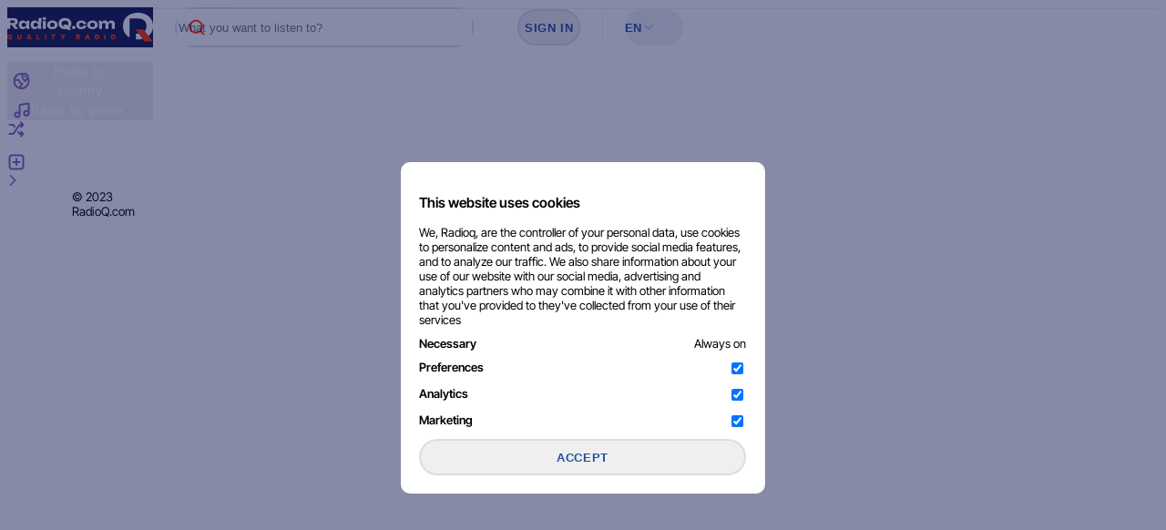

--- FILE ---
content_type: text/html; charset=UTF-8
request_url: https://radioq.com/genres/alternative-rock/denmark
body_size: 13930
content:
<!DOCTYPE html>
<html lang="en">
<head>
    <meta charset="UTF-8">
    <meta name="viewport" content="width=device-width, initial-scale=1">
    <title>Alternative Rock radio stations in Denmark - listen online for free, radio stations list</title>
    <meta name="description" content="Listen to Alternative Rock radio online for free. Discover Alternative Rock radio stations in Denmark and stream live radio now on radioq.com"/>
        <link rel="stylesheet" href="/designe/css/main.css?v=1.10">
    <link rel="stylesheet" href="/designe/css/print.min.css" media="print">
    <link rel="icon" type="image/svg+xml" sizes="any" href="/designe/img/favicons/favicon.svg?v=2">
    <link rel="apple-touch-icon" sizes="180x180" href="/designe/img/favicons/apple-touch-icon.png?v=2">
    <link rel="icon" type="image/png" sizes="32x32" href="/designe/img/favicons/favicon-32x32.png?v=2">
    <link rel="icon" type="image/png" sizes="16x16" href="/designe/img/favicons/favicon-16x16.png?v=2">
    <link rel="mask-icon" href="/designe/img/favicons/safari-pinned-tab.svg?v=2" color="#1E50A0">
        <link rel="alternate" hreflang="x-default" href="https://radioq.com/genres/alternative-rock/denmark">
    <link rel="alternate" hreflang="en-us" href="https://radioq.com/genres/alternative-rock/denmark">
    <link rel="alternate" hreflang="ru-ru" href="https://radioq.com/ru/genres/alternative-rock/denmark">
    <link rel="alternate" hreflang="uk-ua" href="https://radioq.com/uk/genres/alternative-rock/denmark">
    <link rel="alternate" hreflang="de" href="https://radioq.com/de/genres/alternative-rock/denmark">
    <link rel="alternate" hreflang="pt" href="https://radioq.com/pt/genres/alternative-rock/denmark">
    <link rel="alternate" hreflang="es" href="https://radioq.com/es/genres/alternative-rock/denmark">
            <meta name="apple-mobile-web-app-title" content="RadioQ">
    <meta name="application-name" content="RadioQ">
    <meta name="msapplication-TileColor" content="#1E50A0">
    <meta name="msapplication-config" content="/designe/img/favicons/browserconfig.xml">
    <meta name="theme-color" content="#ffffff">
    <meta name="csrf-token" id="csrf_token" content="BWJ1GUK3CTI0j8KJs1ChfFzklwWxqlMxWlbFR68l" />
    <link rel="canonical" href="https://radioq.com/genres/alternative-rock/denmark" />
    <script>
        let xhttp = new XMLHttpRequest();
        let xhttpr = new XMLHttpRequest();
    </script>
    <!-- Yandex.Metrika counter -->
    <script type="text/javascript" >
        (function(m,e,t,r,i,k,a){m[i]=m[i]||function(){(m[i].a=m[i].a||[]).push(arguments)};
            m[i].l=1*new Date();
            for (var j = 0; j < document.scripts.length; j++) {if (document.scripts[j].src === r) { return; }}
            k=e.createElement(t),a=e.getElementsByTagName(t)[0],k.async=1,k.src=r,a.parentNode.insertBefore(k,a)})
        (window, document, "script", "https://cdn.jsdelivr.net/npm/yandex-metrica-watch/tag.js", "ym");

        ym(93842711, "init", {
            clickmap:true,
            trackLinks:true,
            accurateTrackBounce:true,
            webvisor:true
        });
    </script>
    <noscript><div><img src="https://mc.yandex.ru/watch/93842711" style="position:absolute; left:-9999px;" alt="" /></div></noscript>
    <!-- /Yandex.Metrika counter -->
    <!-- Google tag (gtag.js) --> <script async src="https://www.googletagmanager.com/gtag/js?id=G-9WX2WXM43W"></script> <script> window.dataLayer = window.dataLayer || []; function gtag(){dataLayer.push(arguments);} gtag('js', new Date()); gtag('config', 'G-9WX2WXM43W'); </script>
    </head>
<body>
    <header class="site-header">
    <button class="menu-toggle" type="button" data-menu-toggle="" aria-expanded="false" aria-controls="site-nav"
            aria-label="Open/close site menu">
        <span aria-hidden="true"></span>
        <span aria-hidden="true"></span>
        <span aria-hidden="true"></span>
    </button>
    <div class="site-logo">
        <a class="site-logo__wrapper" aria-current="page" href="/" aria-label="Go to main page">
            <svg width="160" height="32">
                <use xlink:href="/designe/img/svg-sprite/sprite.svg#site-logo"></use>
            </svg>
        </a>
    </div>
    <div class="search"> 
        <div class="search__desktop search-field">
            <svg width="20" height="20" aria-hidden="true">
                <use xlink:href="/designe/img/svg-sprite/sprite.svg#icon-search"></use>
            </svg>
            <label class="visually-hidden" for="desktop-search">What you want to listen to?</label>
            <input id="desktop-search" type="search" inputmode="search" autocomplete="off"
                   placeholder="What you want to listen to?">
        </div>
        <div class="search__desktop-output" id="desktop-search-output" hidden="">
            <div id="loader-search" style="display:none;text-align: center;">
                <svg xmlns="http://www.w3.org/2000/svg" width="100" height="100" viewBox="0 0 100 100"
     overflow="visible" fill="#11174f" stroke="none">
    <defs>
        <circle id="loader" r="4" cx="50" cy="50" transform="translate(0 -30)"/>
    </defs>
    <use xlink:href="#loader" transform="rotate(45 50 50)">
        <animate attributeName="opacity" values="0;1;0" dur="1s" begin="0.13s"
                 repeatCount="indefinite"></animate>
        <animateTransform attributeName="transform" type="translate" additive="sum" dur="1s"
                          begin="0.13s" repeatCount="indefinite" from="0"
                          to="1.2"></animateTransform>
    </use>
    <use xlink:href="#loader" transform="rotate(90 50 50)">
        <animate attributeName="opacity" values="0;1;0" dur="1s" begin="0.25s"
                 repeatCount="indefinite"></animate>
        <animateTransform attributeName="transform" type="translate" additive="sum" dur="1s"
                          begin="0.25s" repeatCount="indefinite" from="0"
                          to="1.2"></animateTransform>
    </use>
    <use xlink:href="#loader" transform="rotate(135 50 50)">
        <animate attributeName="opacity" values="0;1;0" dur="1s" begin="0.38s"
                 repeatCount="indefinite"></animate>
        <animateTransform attributeName="transform" type="translate" additive="sum" dur="1s"
                          begin="0.38s" repeatCount="indefinite" from="0"
                          to="1.2"></animateTransform>
    </use>
    <use xlink:href="#loader" transform="rotate(180 50 50)">
        <animate attributeName="opacity" values="0;1;0" dur="1s" begin="0.50s"
                 repeatCount="indefinite"></animate>
        <animateTransform attributeName="transform" type="translate" additive="sum" dur="1s"
                          begin="0.50s" repeatCount="indefinite" from="0"
                          to="1.2"></animateTransform>
    </use>
    <use xlink:href="#loader" transform="rotate(225 50 50)">
        <animate attributeName="opacity" values="0;1;0" dur="1s" begin="0.63s"
                 repeatCount="indefinite"></animate>
        <animateTransform attributeName="transform" type="translate" additive="sum" dur="1s"
                          begin="0.63s" repeatCount="indefinite" from="0"
                          to="1.2"></animateTransform>
    </use>
    <use xlink:href="#loader" transform="rotate(270 50 50)">
        <animate attributeName="opacity" values="0;1;0" dur="1s" begin="0.75s"
                 repeatCount="indefinite"></animate>
        <animateTransform attributeName="transform" type="translate" additive="sum" dur="1s"
                          begin="0.75s" repeatCount="indefinite" from="0"
                          to="1.2"></animateTransform>
    </use>
    <use xlink:href="#loader" transform="rotate(315 50 50)">
        <animate attributeName="opacity" values="0;1;0" dur="1s" begin="0.88s"
                 repeatCount="indefinite"></animate>
        <animateTransform attributeName="transform" type="translate" additive="sum" dur="1s"
                          begin="0.88s" repeatCount="indefinite" from="0"
                          to="1.2"></animateTransform>
    </use>
    <use xlink:href="#loader" transform="rotate(360 50 50)">
        <animate attributeName="opacity" values="0;1;0" dur="1s" begin="1.00s"
                 repeatCount="indefinite"></animate>
        <animateTransform attributeName="transform" type="translate" additive="sum" dur="1s"
                          begin="1.00s" repeatCount="indefinite" from="0"
                          to="1.2"></animateTransform>
    </use>
</svg>
            </div>
            <ul class="search-result" aria-label="Search results" id="show-search-output">
            </ul>
            
        </div>
        <button class="search__mobile-trigger" type="button" aria-label="Search. What do you want to listen to?"
                data-micromodal-trigger="modal-mobile-search">
            <svg width="24" height="24" aria-hidden="true" id="button-search-mobile">
                <use xlink:href="/designe/img/svg-sprite/sprite.svg#icon-search-mobile"></use>
            </svg>
        </button>
    </div>
    <div class="site-header__wrapper" data-menu-target="">
        <div class="user-favorites">
                            <span class="visually-hidden">Sign in to see your favorites</span>
                    </div>
        <div class="user-login">
                            <button class="login-sign-in" type="button" onclick="" data-micromodal-trigger="modal-user-login">Sign in</button>
                    </div>
        <div class="language-toggle">
            <div class="dropdown custom-on-mobile">
                <button class="dropdown-toggle" id="language-menu-trigger" type="button" aria-label="Select a language"
                        data-component="dropdown" data-target="language-menu-target">en
                    <svg width="16" height="16" aria-hidden="true">
                        <use xlink:href="/designe/img/svg-sprite/sprite.svg#icon-caret"></use>
                    </svg>
                </button>
                <ul class="dropdown-menu" id="language-menu-target" aria-label="List of available languages">
                    <li>
                                                <a style="cursor: pointer" onclick="changeLang('ru')">RU</a>
                                            </li>
                    <li>
                                                <a style="cursor: pointer" onclick="changeLang('uk')">UA</a>
                                            </li>
                    <li>
                                                <a style="cursor: pointer" onclick="changeLang('')">EN</a>
                                            </li>
                    <li style="display: none;">
                                                <a style="cursor: pointer" onclick="changeLang('fr')">FR</a>
                                            </li>
                    <li>
                                                <a style="cursor: pointer" onclick="changeLang('de')">DE</a>
                                            </li>
                    <li>
                                                <a style="cursor: pointer" onclick="changeLang('pt')">PT</a>
                                            </li>
                    <li>
                                                <a style="cursor: pointer" onclick="changeLang('es')">ES</a>
                                            </li>
                </ul>
            </div>
        </div>
        <div class="site-menu">
            <ul class="site-menu__list">
                <li class="site-menu__item has-submenu dropdown">
                    <button class="site-menu__link dropdown-toggle" id="submenu-trigger-1" type="button"
                            aria-label="Select radio by country" data-component="dropdown"
                            data-target="submenu-target-1">
                        <svg width="20" height="20" aria-hidden="true">
                            <use xlink:href="/designe/img/svg-sprite/sprite.svg#icon-globe"></use>
                        </svg>
                        <span>Radio by country</span>
                        <svg width="20" height="20" aria-hidden="true">
                            <use xlink:href="/designe/img/svg-sprite/sprite.svg#icon-arrow-right"></use>
                        </svg>
                    </button>
                                        <div class="dropdown-menu" id="submenu-target-1" aria-label="Radio list by country">
                        <ul>
                                                        <li>
                                                                <a href="/country/afghanistan" title="Afghanistan">Afghanistan</a>
                                                            </li>
                                                        <li>
                                                                <a href="/country/albania" title="Albania">Albania</a>
                                                            </li>
                                                        <li>
                                                                <a href="/country/algeria" title="Algeria">Algeria</a>
                                                            </li>
                                                        <li>
                                                                <a href="/country/american-samoa" title="American Samoa">American Samoa</a>
                                                            </li>
                                                        <li>
                                                                <a href="/country/andorra" title="Andorra">Andorra</a>
                                                            </li>
                                                        <li>
                                                                <a href="/country/angola" title="Angola">Angola</a>
                                                            </li>
                                                        <li>
                                                                <a href="/country/anguilla" title="Anguilla">Anguilla</a>
                                                            </li>
                                                        <li>
                                                                <a href="/country/antigua-and-barbuda" title="Antigua and Barbuda">Antigua and Barbuda</a>
                                                            </li>
                                                        <li>
                                                                <a href="/country/argentina" title="Argentina">Argentina</a>
                                                            </li>
                                                        <li>
                                                                <a href="/country/armenia" title="Armenia">Armenia</a>
                                                            </li>
                                                        <li>
                                                                <a href="/country/aruba" title="Aruba">Aruba</a>
                                                            </li>
                                                        <li>
                                                                <a href="/country/australia" title="Australia">Australia</a>
                                                            </li>
                                                        <li>
                                                                <a href="/country/austria" title="Austria">Austria</a>
                                                            </li>
                                                        <li>
                                                                <a href="/country/azerbaijan" title="Azerbaijan">Azerbaijan</a>
                                                            </li>
                                                        <li>
                                                                <a href="/country/bahamas" title="Bahamas">Bahamas</a>
                                                            </li>
                                                        <li>
                                                                <a href="/country/bahrain" title="Bahrain">Bahrain</a>
                                                            </li>
                                                        <li>
                                                                <a href="/country/bangladesh" title="Bangladesh">Bangladesh</a>
                                                            </li>
                                                        <li>
                                                                <a href="/country/belgium" title="Belgium">Belgium</a>
                                                            </li>
                                                        <li>
                                                                <a href="/country/belize" title="Belize">Belize</a>
                                                            </li>
                                                        <li>
                                                                <a href="/country/bolivia" title="Bolivia">Bolivia</a>
                                                            </li>
                                                        <li>
                                                                <a href="/country/bosnia-and-herzegovina" title="Bosnia and Herzegovina">Bosnia and Herzegovina</a>
                                                            </li>
                                                        <li>
                                                                <a href="/country/brazil" title="Brazil">Brazil</a>
                                                            </li>
                                                        <li>
                                                                <a href="/country/bulgaria" title="Bulgaria">Bulgaria</a>
                                                            </li>
                                                        <li>
                                                                <a href="/country/cambodia" title="Cambodia">Cambodia</a>
                                                            </li>
                                                        <li>
                                                                <a href="/country/canada" title="Canada">Canada</a>
                                                            </li>
                                                        <li>
                                                                <a href="/country/cape-verde" title="Cape Verde">Cape Verde</a>
                                                            </li>
                                                        <li>
                                                                <a href="/country/chad" title="Chad">Chad</a>
                                                            </li>
                                                        <li>
                                                                <a href="/country/chile" title="Chile">Chile</a>
                                                            </li>
                                                        <li>
                                                                <a href="/country/china" title="China">China</a>
                                                            </li>
                                                        <li>
                                                                <a href="/country/colombia" title="Colombia">Colombia</a>
                                                            </li>
                                                        <li>
                                                                <a href="/country/comoros" title="Comoros">Comoros</a>
                                                            </li>
                                                        <li>
                                                                <a href="/country/costa-rica" title="Costa Rica">Costa Rica</a>
                                                            </li>
                                                        <li>
                                                                <a href="/country/croatia" title="Croatia">Croatia</a>
                                                            </li>
                                                        <li>
                                                                <a href="/country/cuba" title="Cuba">Cuba</a>
                                                            </li>
                                                        <li>
                                                                <a href="/country/curacao" title="Curaçao">Curaçao</a>
                                                            </li>
                                                        <li>
                                                                <a href="/country/cyprus" title="Cyprus">Cyprus</a>
                                                            </li>
                                                        <li>
                                                                <a href="/country/czech-republic" title="Czech Republic">Czech Republic</a>
                                                            </li>
                                                        <li>
                                                                <span style="line-height: 44px;" title="Denmark">Denmark</span>
                                                            </li>
                                                        <li>
                                                                <a href="/country/dominica" title="Dominica">Dominica</a>
                                                            </li>
                                                        <li>
                                                                <a href="/country/dominican-republic" title="Dominican Republic">Dominican Republic</a>
                                                            </li>
                                                        <li>
                                                                <a href="/country/ecuador" title="Ecuador">Ecuador</a>
                                                            </li>
                                                        <li>
                                                                <a href="/country/egypt" title="Egypt">Egypt</a>
                                                            </li>
                                                        <li>
                                                                <a href="/country/el-salvador" title="El Salvador">El Salvador</a>
                                                            </li>
                                                        <li>
                                                                <a href="/country/estonia" title="Estonia">Estonia</a>
                                                            </li>
                                                        <li>
                                                                <a href="/country/finland" title="Finland">Finland</a>
                                                            </li>
                                                        <li>
                                                                <a href="/country/france" title="France">France</a>
                                                            </li>
                                                        <li>
                                                                <a href="/country/french-guiana" title="French Guiana">French Guiana</a>
                                                            </li>
                                                        <li>
                                                                <a href="/country/gambia" title="Gambia">Gambia</a>
                                                            </li>
                                                        <li>
                                                                <a href="/country/georgia" title="Georgia">Georgia</a>
                                                            </li>
                                                        <li>
                                                                <a href="/country/germany" title="Germany">Germany</a>
                                                            </li>
                                                        <li>
                                                                <a href="/country/ghana" title="Ghana">Ghana</a>
                                                            </li>
                                                        <li>
                                                                <a href="/country/greece" title="Greece">Greece</a>
                                                            </li>
                                                        <li>
                                                                <a href="/country/guatemala" title="Guatemala">Guatemala</a>
                                                            </li>
                                                        <li>
                                                                <a href="/country/guyana" title="Guyana">Guyana</a>
                                                            </li>
                                                        <li>
                                                                <a href="/country/haiti" title="Haiti">Haiti</a>
                                                            </li>
                                                        <li>
                                                                <a href="/country/honduras" title="Honduras">Honduras</a>
                                                            </li>
                                                        <li>
                                                                <a href="/country/hong-kong" title="Hong Kong">Hong Kong</a>
                                                            </li>
                                                        <li>
                                                                <a href="/country/hungary" title="Hungary">Hungary</a>
                                                            </li>
                                                        <li>
                                                                <a href="/country/iceland" title="Iceland">Iceland</a>
                                                            </li>
                                                        <li>
                                                                <a href="/country/india" title="India">India</a>
                                                            </li>
                                                        <li>
                                                                <a href="/country/indonesia" title="Indonesia">Indonesia</a>
                                                            </li>
                                                        <li>
                                                                <a href="/country/iran" title="Iran">Iran</a>
                                                            </li>
                                                        <li>
                                                                <a href="/country/iraq" title="Iraq">Iraq</a>
                                                            </li>
                                                        <li>
                                                                <a href="/country/ireland" title="Ireland">Ireland</a>
                                                            </li>
                                                        <li>
                                                                <a href="/country/israel" title="Israel">Israel</a>
                                                            </li>
                                                        <li>
                                                                <a href="/country/italy" title="Italy">Italy</a>
                                                            </li>
                                                        <li>
                                                                <a href="/country/ivory-coast" title="Ivory Coast">Ivory Coast</a>
                                                            </li>
                                                        <li>
                                                                <a href="/country/jamaica" title="Jamaica">Jamaica</a>
                                                            </li>
                                                        <li>
                                                                <a href="/country/japan" title="Japan">Japan</a>
                                                            </li>
                                                        <li>
                                                                <a href="/country/jordan" title="Jordan">Jordan</a>
                                                            </li>
                                                        <li>
                                                                <a href="/country/kazakhstan" title="Kazakhstan">Kazakhstan</a>
                                                            </li>
                                                        <li>
                                                                <a href="/country/kenya" title="Kenya">Kenya</a>
                                                            </li>
                                                        <li>
                                                                <a href="/country/kuwait" title="Kuwait">Kuwait</a>
                                                            </li>
                                                        <li>
                                                                <a href="/country/latvia" title="Latvia">Latvia</a>
                                                            </li>
                                                        <li>
                                                                <a href="/country/lebanon" title="Lebanon">Lebanon</a>
                                                            </li>
                                                        <li>
                                                                <a href="/country/libya" title="Libya">Libya</a>
                                                            </li>
                                                        <li>
                                                                <a href="/country/lithuania" title="Lithuania">Lithuania</a>
                                                            </li>
                                                        <li>
                                                                <a href="/country/luxembourg" title="Luxembourg">Luxembourg</a>
                                                            </li>
                                                        <li>
                                                                <a href="/country/macao" title="Macao">Macao</a>
                                                            </li>
                                                        <li>
                                                                <a href="/country/macedonia" title="Macedonia">Macedonia</a>
                                                            </li>
                                                        <li>
                                                                <a href="/country/madagascar" title="Madagascar">Madagascar</a>
                                                            </li>
                                                        <li>
                                                                <a href="/country/malaysia" title="Malaysia">Malaysia</a>
                                                            </li>
                                                        <li>
                                                                <a href="/country/mali" title="Mali">Mali</a>
                                                            </li>
                                                        <li>
                                                                <a href="/country/malta" title="Malta">Malta</a>
                                                            </li>
                                                        <li>
                                                                <a href="/country/mauritania" title="Mauritania">Mauritania</a>
                                                            </li>
                                                        <li>
                                                                <a href="/country/mauritius" title="Mauritius">Mauritius</a>
                                                            </li>
                                                        <li>
                                                                <a href="/country/mexico" title="Mexico">Mexico</a>
                                                            </li>
                                                        <li>
                                                                <a href="/country/mongolia" title="Mongolia">Mongolia</a>
                                                            </li>
                                                        <li>
                                                                <a href="/country/montenegro" title="Montenegro">Montenegro</a>
                                                            </li>
                                                        <li>
                                                                <a href="/country/morocco" title="Morocco">Morocco</a>
                                                            </li>
                                                        <li>
                                                                <a href="/country/mozambique" title="Mozambique">Mozambique</a>
                                                            </li>
                                                        <li>
                                                                <a href="/country/namibia" title="Namibia">Namibia</a>
                                                            </li>
                                                        <li>
                                                                <a href="/country/nepal" title="Nepal">Nepal</a>
                                                            </li>
                                                        <li>
                                                                <a href="/country/netherlands" title="Netherlands">Netherlands</a>
                                                            </li>
                                                        <li>
                                                                <a href="/country/new-zealand" title="New Zealand">New Zealand</a>
                                                            </li>
                                                        <li>
                                                                <a href="/country/nicaragua" title="Nicaragua">Nicaragua</a>
                                                            </li>
                                                        <li>
                                                                <a href="/country/nigeria" title="Nigeria">Nigeria</a>
                                                            </li>
                                                        <li>
                                                                <a href="/country/norway" title="Norway">Norway</a>
                                                            </li>
                                                        <li>
                                                                <a href="/country/oman" title="Oman">Oman</a>
                                                            </li>
                                                        <li>
                                                                <a href="/country/pakistan" title="Pakistan">Pakistan</a>
                                                            </li>
                                                        <li>
                                                                <a href="/country/panama" title="Panama">Panama</a>
                                                            </li>
                                                        <li>
                                                                <a href="/country/paraguay" title="Paraguay">Paraguay</a>
                                                            </li>
                                                        <li>
                                                                <a href="/country/peru" title="Peru">Peru</a>
                                                            </li>
                                                        <li>
                                                                <a href="/country/philippines" title="Philippines">Philippines</a>
                                                            </li>
                                                        <li>
                                                                <a href="/country/poland" title="Poland">Poland</a>
                                                            </li>
                                                        <li>
                                                                <a href="/country/portugal" title="Portugal">Portugal</a>
                                                            </li>
                                                        <li>
                                                                <a href="/country/puerto-rico" title="Puerto Rico">Puerto Rico</a>
                                                            </li>
                                                        <li>
                                                                <a href="/country/qatar" title="Qatar">Qatar</a>
                                                            </li>
                                                        <li>
                                                                <a href="/country/republic-of-belarus" title="Republic of Belarus">Republic of Belarus</a>
                                                            </li>
                                                        <li>
                                                                <a href="/country/republic-of-moldova" title="Republic of Moldova">Republic of Moldova</a>
                                                            </li>
                                                        <li>
                                                                <a href="/country/reunion" title="Réunion">Réunion</a>
                                                            </li>
                                                        <li>
                                                                <a href="/country/romania" title="România">România</a>
                                                            </li>
                                                        <li>
                                                                <a href="/country/russia" title="Russia">Russia</a>
                                                            </li>
                                                        <li>
                                                                <a href="/country/rwanda" title="Rwanda">Rwanda</a>
                                                            </li>
                                                        <li>
                                                                <a href="/country/saint-lucia" title="Saint Lucia">Saint Lucia</a>
                                                            </li>
                                                        <li>
                                                                <a href="/country/saudi-arabia" title="Saudi Arabia">Saudi Arabia</a>
                                                            </li>
                                                        <li>
                                                                <a href="/country/senegal" title="Senegal">Senegal</a>
                                                            </li>
                                                        <li>
                                                                <a href="/country/serbia" title="Serbia">Serbia</a>
                                                            </li>
                                                        <li>
                                                                <a href="/country/singapore" title="Singapore">Singapore</a>
                                                            </li>
                                                        <li>
                                                                <a href="/country/sint-maarten" title="Sint Maarten">Sint Maarten</a>
                                                            </li>
                                                        <li>
                                                                <a href="/country/slovak-republic" title="Slovak Republic">Slovak Republic</a>
                                                            </li>
                                                        <li>
                                                                <a href="/country/slovenia" title="Slovenia">Slovenia</a>
                                                            </li>
                                                        <li>
                                                                <a href="/country/south-africa" title="South Africa">South Africa</a>
                                                            </li>
                                                        <li>
                                                                <a href="/country/south-korea" title="South Korea">South Korea</a>
                                                            </li>
                                                        <li>
                                                                <a href="/country/spain" title="Spain">Spain</a>
                                                            </li>
                                                        <li>
                                                                <a href="/country/sri-lanka" title="Sri Lanka">Sri Lanka</a>
                                                            </li>
                                                        <li>
                                                                <a href="/country/state-of-palestine" title="State of Palestine">State of Palestine</a>
                                                            </li>
                                                        <li>
                                                                <a href="/country/sudan" title="Sudan">Sudan</a>
                                                            </li>
                                                        <li>
                                                                <a href="/country/suriname" title="Suriname">Suriname</a>
                                                            </li>
                                                        <li>
                                                                <a href="/country/sweden" title="Sweden">Sweden</a>
                                                            </li>
                                                        <li>
                                                                <a href="/country/switzerland" title="Switzerland">Switzerland</a>
                                                            </li>
                                                        <li>
                                                                <a href="/country/syria" title="Syria">Syria</a>
                                                            </li>
                                                        <li>
                                                                <a href="/country/taiwan" title="Taiwan">Taiwan</a>
                                                            </li>
                                                        <li>
                                                                <a href="/country/tanzania" title="Tanzania">Tanzania</a>
                                                            </li>
                                                        <li>
                                                                <a href="/country/thailand" title="Thailand">Thailand</a>
                                                            </li>
                                                        <li>
                                                                <a href="/country/trinidad-and-tobago" title="Trinidad and Tobago">Trinidad and Tobago</a>
                                                            </li>
                                                        <li>
                                                                <a href="/country/tunisia" title="Tunisia">Tunisia</a>
                                                            </li>
                                                        <li>
                                                                <a href="/country/turkey" title="Turkey">Turkey</a>
                                                            </li>
                                                        <li>
                                                                <a href="/country/uganda" title="Uganda">Uganda</a>
                                                            </li>
                                                        <li>
                                                                <a href="/country/ukraine" title="Ukraine">Ukraine</a>
                                                            </li>
                                                        <li>
                                                                <a href="/country/united-arab-emirates" title="United Arab Emirates">United Arab Emirates</a>
                                                            </li>
                                                        <li>
                                                                <a href="/country/united-kingdom" title="United Kingdom">United Kingdom</a>
                                                            </li>
                                                        <li>
                                                                <a href="/country/united-states" title="United States">United States</a>
                                                            </li>
                                                        <li>
                                                                <a href="/country/uruguay" title="Uruguay">Uruguay</a>
                                                            </li>
                                                        <li>
                                                                <a href="/country/venezuela" title="Venezuela">Venezuela</a>
                                                            </li>
                                                        <li>
                                                                <a href="/country/vietnam" title="Vietnam">Vietnam</a>
                                                            </li>
                                                        <li>
                                                                <a href="/country/yemen" title="Yemen">Yemen</a>
                                                            </li>
                                                        <li>
                                                                <a href="/country/zambia" title="Zambia">Zambia</a>
                                                            </li>
                                                        <li>
                                                                <a href="/country/zimbabwe" title="Zimbabwe">Zimbabwe</a>
                                                            </li>
                                                    </ul>
                    </div>
                                    </li>
                <li class="site-menu__item has-submenu dropdown">
                    <button class="site-menu__link dropdown-toggle" id="submenu-trigger-2" type="button"
                            aria-label="Select radio by genre" data-component="dropdown"
                            data-target="submenu-target-2">
                        <svg width="20" height="20" aria-hidden="true">
                            <use xlink:href="/designe/img/svg-sprite/sprite.svg#icon-music"></use>
                        </svg>
                        <span>Radio by genre</span>
                        <svg width="20" height="20" aria-hidden="true">
                            <use xlink:href="/designe/img/svg-sprite/sprite.svg#icon-arrow-right"></use>
                        </svg>
                    </button>
                                        <div class="dropdown-menu" id="submenu-target-2" aria-label="Список радио по жанрам">
                        <ul>
                                                            <li>
                                <a href="/genres/60s"
                                   title="">60s</a>
                            </li>
                                                            <li>
                                <a href="/genres/70s"
                                   title="">70s</a>
                            </li>
                                                            <li>
                                <a href="/genres/80s"
                                   title="">80s</a>
                            </li>
                                                            <li>
                                <a href="/genres/90s"
                                   title="">90s</a>
                            </li>
                                                            <li>
                                <a href="/genres/aaa-adult-album-alternative"
                                   title="">AAA - Adult Album Alternative</a>
                            </li>
                                                            <li>
                                <a href="/genres/adult-contemporary"
                                   title="">Adult Contemporary</a>
                            </li>
                                                            <li>
                                <a href="/genres/alternative-rock"
                                   title="">Alternative Rock</a>
                            </li>
                                                            <li>
                                <a href="/genres/arabic-music"
                                   title="">Arabic Music</a>
                            </li>
                                                            <li>
                                <a href="/genres/blues"
                                   title="">Blues</a>
                            </li>
                                                            <li>
                                <a href="/genres/bollywood"
                                   title="">Bollywood</a>
                            </li>
                                                            <li>
                                <a href="/genres/bossa-nova"
                                   title="">Bossa Nova</a>
                            </li>
                                                            <li>
                                <a href="/genres/brazilian-music"
                                   title="">Brazilian Music</a>
                            </li>
                                                            <li>
                                <a href="/genres/business"
                                   title="">Business</a>
                            </li>
                                                            <li>
                                <a href="/genres/caribbean"
                                   title="">Caribbean</a>
                            </li>
                                                            <li>
                                <a href="/genres/catholic"
                                   title="">Catholic</a>
                            </li>
                                                            <li>
                                <a href="/genres/childrens-music"
                                   title="">Children&#039;s music</a>
                            </li>
                                                            <li>
                                <a href="/genres/chillout"
                                   title="">Chillout</a>
                            </li>
                                                            <li>
                                <a href="/genres/christian"
                                   title="">Christian</a>
                            </li>
                                                            <li>
                                <a href="/genres/christian-contemporary"
                                   title="">Christian Contemporary</a>
                            </li>
                                                            <li>
                                <a href="/genres/christmas"
                                   title="">Christmas</a>
                            </li>
                                                            <li>
                                <a href="/genres/classical"
                                   title="">Classical</a>
                            </li>
                                                            <li>
                                <a href="/genres/classic-country"
                                   title="">Classic Country</a>
                            </li>
                                                            <li>
                                <a href="/genres/classic-hits"
                                   title="">Classic Hits</a>
                            </li>
                                                            <li>
                                <a href="/genres/classic-rock"
                                   title="">Classic Rock</a>
                            </li>
                                                            <li>
                                <a href="/genres/college"
                                   title="">College</a>
                            </li>
                                                            <li>
                                <a href="/genres/comedy"
                                   title="">Comedy</a>
                            </li>
                                                            <li>
                                <a href="/genres/community"
                                   title="">Community</a>
                            </li>
                                                            <li>
                                <a href="/genres/country"
                                   title="">Country</a>
                            </li>
                                                            <li>
                                <a href="/genres/culture"
                                   title="">Culture</a>
                            </li>
                                                            <li>
                                <a href="/genres/dance"
                                   title="">Dance</a>
                            </li>
                                                            <li>
                                <a href="/genres/disco"
                                   title="">Disco</a>
                            </li>
                                                            <li>
                                <a href="/genres/easy-listening"
                                   title="">Easy Listening</a>
                            </li>
                                                            <li>
                                <a href="/genres/eclectic"
                                   title="">Eclectic</a>
                            </li>
                                                            <li>
                                <a href="/genres/edm-electronic-dance-music"
                                   title="">EDM - Electronic Dance Music</a>
                            </li>
                                                            <li>
                                <a href="/genres/educational"
                                   title="">Educational</a>
                            </li>
                                                            <li>
                                <a href="/genres/electronic"
                                   title="">Electronic</a>
                            </li>
                                                            <li>
                                <a href="/genres/ethnic"
                                   title="">Ethnic</a>
                            </li>
                                                            <li>
                                <a href="/genres/euro-hits"
                                   title="">Euro Hits</a>
                            </li>
                                                            <li>
                                <a href="/genres/fm-live"
                                   title="">FM live</a>
                            </li>
                                                            <li>
                                <a href="/genres/folk"
                                   title="">Folk</a>
                            </li>
                                                            <li>
                                <a href="/genres/gospel"
                                   title="">Gospel</a>
                            </li>
                                                            <li>
                                <a href="/genres/hindi"
                                   title="">Hindi</a>
                            </li>
                                                            <li>
                                <a href="/genres/hip-hop"
                                   title="">Hip Hop</a>
                            </li>
                                                            <li>
                                <a href="/genres/hot-ac"
                                   title="">Hot AC</a>
                            </li>
                                                            <li>
                                <a href="/genres/house"
                                   title="">House</a>
                            </li>
                                                            <li>
                                <a href="/genres/indie"
                                   title="">Indie</a>
                            </li>
                                                            <li>
                                <a href="/genres/international"
                                   title="">International</a>
                            </li>
                                                            <li>
                                <a href="/genres/islam"
                                   title="">Islam</a>
                            </li>
                                                            <li>
                                <a href="/genres/jazz"
                                   title="">Jazz</a>
                            </li>
                                                            <li>
                                <a href="/genres/j-pop"
                                   title="">J-pop</a>
                            </li>
                                                            <li>
                                <a href="/genres/k-pop"
                                   title="">K-pop</a>
                            </li>
                                                            <li>
                                <a href="/genres/latin-music"
                                   title="">Latin music</a>
                            </li>
                                                            <li>
                                <a href="/genres/local"
                                   title="">Local</a>
                            </li>
                                                            <li>
                                <a href="/genres/lounge"
                                   title="">Lounge</a>
                            </li>
                                                            <li>
                                <a href="/genres/malayalam"
                                   title="">Malayalam</a>
                            </li>
                                                            <li>
                                <a href="/genres/manele"
                                   title="">Manele</a>
                            </li>
                                                            <li>
                                <a href="/genres/merengue"
                                   title="">Merengue</a>
                            </li>
                                                            <li>
                                <a href="/genres/metal"
                                   title="">Metal</a>
                            </li>
                                                            <li>
                                <a href="/genres/mexican-music"
                                   title="">Mexican Music</a>
                            </li>
                                                            <li>
                                <a href="/genres/modern-rock"
                                   title="">Modern Rock</a>
                            </li>
                                                            <li>
                                <a href="/genres/news"
                                   title="">News</a>
                            </li>
                                                            <li>
                                <a href="/genres/news-podcast"
                                   title="">News Podcast</a>
                            </li>
                                                            <li>
                                <a href="/genres/oldies"
                                   title="">Oldies</a>
                            </li>
                                                            <li>
                                <a href="/genres/pop-music"
                                   title="">Pop Music</a>
                            </li>
                                                            <li>
                                <a href="/genres/public"
                                   title="">Public</a>
                            </li>
                                                            <li>
                                <a href="/genres/rb"
                                   title="">R&amp;B</a>
                            </li>
                                                            <li>
                                <a href="/genres/reggae"
                                   title="">Reggae</a>
                            </li>
                                                            <li>
                                <a href="/genres/reggaeton"
                                   title="">Reggaeton</a>
                            </li>
                                                            <li>
                                <a href="/genres/regional"
                                   title="">Regional</a>
                            </li>
                                                            <li>
                                <a href="/genres/religious"
                                   title="">Religious</a>
                            </li>
                                                            <li>
                                <a href="/genres/rock"
                                   title="">Rock</a>
                            </li>
                                                            <li>
                                <a href="/genres/romantic"
                                   title="">Romantic</a>
                            </li>
                                                            <li>
                                <a href="/genres/russian-chanson"
                                   title="">Russian chanson</a>
                            </li>
                                                            <li>
                                <a href="/genres/salsa"
                                   title="">Salsa</a>
                            </li>
                                                            <li>
                                <a href="/genres/scanner"
                                   title="">Scanner</a>
                            </li>
                                                            <li>
                                <a href="/genres/schlager"
                                   title="">Schlager</a>
                            </li>
                                                            <li>
                                <a href="/genres/smooth-jazz"
                                   title="">Smooth Jazz</a>
                            </li>
                                                            <li>
                                <a href="/genres/soul"
                                   title="">Soul</a>
                            </li>
                                                            <li>
                                <a href="/genres/soundtracks"
                                   title="">Soundtracks</a>
                            </li>
                                                            <li>
                                <a href="/genres/spirituality"
                                   title="">Spirituality</a>
                            </li>
                                                            <li>
                                <a href="/genres/sports"
                                   title="">Sports</a>
                            </li>
                                                            <li>
                                <a href="/genres/talk"
                                   title="">Talk</a>
                            </li>
                                                            <li>
                                <a href="/genres/tamil"
                                   title="">Tamil</a>
                            </li>
                                                            <li>
                                <a href="/genres/techno"
                                   title="">Techno</a>
                            </li>
                                                            <li>
                                <a href="/genres/top-40"
                                   title="">Top 40</a>
                            </li>
                                                            <li>
                                <a href="/genres/traffic"
                                   title="">Traffic</a>
                            </li>
                                                            <li>
                                <a href="/genres/trance"
                                   title="">Trance</a>
                            </li>
                                                            <li>
                                <a href="/genres/variety"
                                   title="">Variety</a>
                            </li>
                                                            <li>
                                <a href="/genres/world-music"
                                   title="">World Music</a>
                            </li>
                                                        </ul>
                    </div>
                                        </li>
                                    <li class="site-menu__item">
                        <a class="site-menu__link" href="/random-radio">
                            <svg width="20" height="20" aria-hidden="true">
                                <use xlink:href="/designe/img/svg-sprite/sprite.svg#icon-shuffle"></use>
                            </svg>Random radio
                        </a>
                    </li>
                            </ul>
        </div>
                        <div class="add-radio">
            <a class="add-radio__link" href="/add-radio">
                <svg width="20" height="20" aria-hidden="true">
                    <use xlink:href="/designe/img/svg-sprite/sprite.svg#icon-plus"></use>
                </svg>Add radio
            </a>
            <a class="add-radio__link" href="/support">
                <img src="/img/right-thin-chevron-svgrepo-com.svg" width="12" style="margin-right: 8px;"/>Feedback
            </a>
        </div>
        <div class="content-info" role="contentinfo">
            <a href="/privacy-policy"
               style="color: rgba(255,255,255,0.47); margin-bottom: 8px;">Privacy Policy</a>
            <small>© 2023 RadioQ.com</small>
        </div>
    </div>
</header>
<script>
    let loader = false;

    function changeLang(lang) {
        let currentUrl = window.location.href;
        let languageRegex = /com\/([a-z]{2})\//;
        let url = '';
        if(currentUrl.match(languageRegex)) {
            if(lang.length)
                url = currentUrl.replace(languageRegex, 'com/' + lang + '/');
            else
                url = currentUrl.replace(languageRegex, 'com/');
        } else {
            languageRegex = /com\/([a-z]{2})/;
            let m = currentUrl.match(languageRegex);
            if(m && (m[1] == 'ru' || m[1] == 'uk' || m[1] == 'de' || m[1] == 'fr' || m[1] == 'pt' || m[1] == 'es')) {
                if(lang.length)
                    url = currentUrl.replace(languageRegex, 'com/' + lang);
                else
                    url = currentUrl.replace(languageRegex, 'com/');
            } else {
                languageRegex = /\.(com\/)/;
                let m = currentUrl.match(languageRegex);
                if(m[1]) {
                    if(lang.length)
                        url = currentUrl.replace(languageRegex, '.com/' + lang + '/');
                    else
                        url = currentUrl.replace(languageRegex, '.com/');
                }
            }
        }
        //console.log(url); return false;
        setCookie('selected_lang', lang, {expires: 36000000});
        window.location.href = url;
    }

    const searchEl = document.getElementById('desktop-search');

    document.addEventListener('click', function (event) {
        document.getElementById('mobile-search').value = '';
        document.getElementById('search-result').innerHTML = '';

        searchEl.value = '';
        document.getElementById('desktop-search-output').hidden = true;
    });

    document.addEventListener('input', function (event) {
        if (event.target.id === 'mobile-search') {
            onModalSearchElChange();
        }
    });

    let xhr = new XMLHttpRequest();

    searchEl.addEventListener('input', onSearchElChange);

    function onSearchElChange() {
        if (this.value.trim() !== "") {
            xhr.open("POST", "/loadSearchRadio");
            xhr.setRequestHeader('Content-type', 'application/json; charset=UTF-8');
            xhr.setRequestHeader('X-CSRF-TOKEN', document.getElementById('csrf_token').getAttribute('content'));
            xhr.onreadystatechange = function () {
                if (xhr.readyState == 4 && xhr.status == 200) {
                    document.getElementById('loader-search').style.display = 'none';
                    let res = JSON.parse(xhr.responseText);
                    let elem = document.getElementById('show-search-output').innerHTML = res.html;
                    document.getElementById('desktop-search-output').hidden = false;
                } else {
                    document.getElementById('loader-search').style.display = 'block';
                }
            }
            let searchInput = JSON.stringify({input_search: this.value, limit: 10});
            xhr.send(searchInput);
        }
    }

    function onModalSearchElChange() {
        let modalSearchEl = document.getElementById('mobile-search').value;

        if (modalSearchEl.trim() !== "") {
            xhr.open("POST", "/loadSearchRadio");
            xhr.setRequestHeader('Content-type', 'application/json; charset=UTF-8');
            xhr.setRequestHeader('X-CSRF-TOKEN', document.getElementById('csrf_token').getAttribute('content'));
            xhr.onreadystatechange = function () {
                if (xhr.readyState == 4 && xhr.status == 200) {
                    document.getElementById('mobile-loader-search').style.display = 'none';
                    let res = JSON.parse(xhr.responseText);
                    let elem = document.getElementById('search-result').innerHTML = res.html;
                } else {
                    console.log(document.getElementById('mobile-loader-search'));
                    document.getElementById('mobile-loader-search').style.display = 'block';
                }
            }
            let searchInput = JSON.stringify({input_search: modalSearchEl, limit: 10});
            xhr.send(searchInput);
        }
    }
</script>
    <main class="site-main" id="main-content">
        <section class="radio-cards gray-bgc">
            <nav class="breadcrumb" aria-label="Breadcrumb">
                <ul class="plain-list">
                    <li>
                        <a href="/">Home</a>
                    </li>
                    <li>
                        <a href="/country/denmark">Denmark</a>
                    </li>
                    <li>
                        <span aria-current="page">Alternative Rock</span>
                    </li>
                </ul>
                <script type="application/ld+json">
                {
                    "@context": "https://schema.org",
                    "@type": "BreadcrumbList",
                    "itemListElement": [
                        {
                            "@type": "ListItem",
                            "position": 1,
                            "name": "Home",
                            "item": "https://radioq.com"
                        },
                        {
                            "@type": "ListItem",
                            "position": 2,
                            "name": "country",
                            "item": "https://radioq.com/country/denmark"
                        },
                        {
                            "@type": "ListItem",
                            "position": 3,
                            "name": "genre",
                            "item": "https://radioq.com/country/denmark/alternative-rock"
                        }
                    ]
                }
                </script>
            </nav>
            <h1 class="page-title__heading">Alternative Rock radio stations in Denmark</h1>
            <input type="hidden" value="67" id="country_id" />
<input type="hidden" value="138" id="genre_id" />
<input type="hidden" value="2" id="country_page" />
<ul class="radio-cards__wrapper plain-list" id="list_radio">
    <li>
    <figure class="radio-card">
                <a class="radio-card__link ghost-link" href="/station/dr-p6-beat-5286" aria-label="DR P6 Beat"></a>
        <div class="radio-card__img">
            <picture>
                                <source srcset="/img/radio/6783/dr-p6-beat_8372.jpg 1x, /img/radio/6783/dr-p6-beat_8372.jpg 2x" type="image/webp" media="(min-width: 480px)" />
                <source srcset="/img/radio/6783/dr-p6-beat_8372.jpg 1x, /img/radio/6783/dr-p6-beat_8372.jpg 2x" type="image/webp" media="(max-width: 479px)" />
                <img src="/img/radio/6783/dr-p6-beat_8372.jpg" alt="DR P6 Beat" loading="lazy" decoding="async" />
            </picture>
        </div>
        <figcaption class="radio-card__text">
            <div class="radio-card__radio">
                <span class="radio-card__genre">
                    Alternative Rock</span>
                <p class="radio-card__name">DR P6 Beat</p>
            </div>
            <small class="radio-card__favorite" aria-label="232">232</small>
        </figcaption>
    </figure>
</li>
<li>
    <figure class="radio-card">
                <a class="radio-card__link ghost-link" href="/station/radio-playback-rock-9390" aria-label="Radio Playback Rock"></a>
        <div class="radio-card__img">
            <picture>
                                <source srcset="/img/radio/7057/radio-playback-rock_3355.jpg 1x, /img/radio/7057/radio-playback-rock_3355.jpg 2x" type="image/webp" media="(min-width: 480px)" />
                <source srcset="/img/radio/7057/radio-playback-rock_3355.jpg 1x, /img/radio/7057/radio-playback-rock_3355.jpg 2x" type="image/webp" media="(max-width: 479px)" />
                <img src="/img/radio/7057/radio-playback-rock_3355.jpg" alt="Radio Playback Rock" loading="lazy" decoding="async" />
            </picture>
        </div>
        <figcaption class="radio-card__text">
            <div class="radio-card__radio">
                <span class="radio-card__genre">
                    Alternative Rock</span>
                <p class="radio-card__name">Radio Playback Rock</p>
            </div>
            <small class="radio-card__favorite" aria-label="202">202</small>
        </figcaption>
    </figure>
</li>
<li>
    <figure class="radio-card">
                <a class="radio-card__link ghost-link" href="/station/rockradiodk-6879" aria-label="Rockradio.dk"></a>
        <div class="radio-card__img">
            <picture>
                                <source srcset="/img/radio/6859/rockradiodk_6138.jpg 1x, /img/radio/6859/rockradiodk_6138.jpg 2x" type="image/webp" media="(min-width: 480px)" />
                <source srcset="/img/radio/6859/rockradiodk_6138.jpg 1x, /img/radio/6859/rockradiodk_6138.jpg 2x" type="image/webp" media="(max-width: 479px)" />
                <img src="/img/radio/6859/rockradiodk_6138.jpg" alt="Rockradio.dk" loading="lazy" decoding="async" />
            </picture>
        </div>
        <figcaption class="radio-card__text">
            <div class="radio-card__radio">
                <span class="radio-card__genre">
                    Alternative Rock</span>
                <p class="radio-card__name">Rockradio.dk</p>
            </div>
            <small class="radio-card__favorite" aria-label="164">164</small>
        </figcaption>
    </figure>
</li>
</ul>
<div class="radio-cards__buttons buttons">
    <ul class="pagination"><li><a style="cursor: default"><span aria-hidden="true">&laquo;</span></a></li><li class="active"><a style="cursor: default">1</a></li><li><a style="cursor: default"><span aria-hidden="true">&raquo;</span></a></li></ul><input type="hidden" value="1" id="max_page"/>    </div>
<style>
    .pagination li a {
        line-height: 34px;
        padding: 20px;
    }
    .pagination li {
        height: 44px;
        width: auto !important;
        display: inline-block !important;
        margin-left: 10px;
        transition: border-color var(--DURATION);
        will-change: border-color;
        text-decoration: none;
        color: var(--button-outline-color, var(--BLUE-4));
        border: 2px solid var(--button-outline-border-color, rgba(39, 50, 163, 0.10));
        font-size: .9375rem;
        font-weight: 500;
        align-items: center;
        justify-content: center;
        cursor: pointer;
        -webkit-user-select: none;
        user-select: none;
        text-align: center;
        border-radius: var(--RADIUS-50);
        padding-block: 0.25rem;
    }
</style>
            <section class="countries white-bgc">
    <h2 class="countries__title section-title">Alternative Rock genre in other countries</h2>
    <hr />
    <ul class="plain-list country-cards-wrapper" data-hide-target="">
                <li>
                        <a class="country-card" href="/genres/alternative-rock/afghanistan" title="">
                <span class="fi" style="background-image: url(/img/country/afganistan.webp);"></span>Afghanistan
            </a>
                    </li>
                <li>
                        <a class="country-card" href="/genres/alternative-rock/albania" title="">
                <span class="fi" style="background-image: url(/img/country/albaniia.webp);"></span>Albania
            </a>
                    </li>
                <li>
                        <a class="country-card" href="/genres/alternative-rock/antigua-and-barbuda" title="">
                <span class="fi" style="background-image: url(/img/country/antigua-i-barbuda.webp);"></span>Antigua and Barbuda
            </a>
                    </li>
                <li>
                        <a class="country-card" href="/genres/alternative-rock/argentina" title="">
                <span class="fi" style="background-image: url(/img/country/argentina.webp);"></span>Argentina
            </a>
                    </li>
                <li>
                        <a class="country-card" href="/genres/alternative-rock/armenia" title="">
                <span class="fi" style="background-image: url(/img/country/armeniia.webp);"></span>Armenia
            </a>
                    </li>
                <li>
                        <a class="country-card" href="/genres/alternative-rock/aruba" title="">
                <span class="fi" style="background-image: url(/img/country/aruba.webp);"></span>Aruba
            </a>
                    </li>
                <li>
                        <a class="country-card" href="/genres/alternative-rock/australia" title="">
                <span class="fi" style="background-image: url(/img/country/australia.webp);"></span>Australia
            </a>
                    </li>
                <li>
                        <a class="country-card" href="/genres/alternative-rock/austria" title="">
                <span class="fi" style="background-image: url(/img/country/avstriia.webp);"></span>Austria
            </a>
                    </li>
                <li>
                        <a class="country-card" href="/genres/alternative-rock/bangladesh" title="">
                <span class="fi" style="background-image: url(/img/country/banglades.webp);"></span>Bangladesh
            </a>
                    </li>
                <li>
                        <a class="country-card" href="/genres/alternative-rock/belgium" title="">
                <span class="fi" style="background-image: url(/img/country/belgiia.webp);"></span>Belgium
            </a>
                    </li>
                <li>
                        <a class="country-card" href="/genres/alternative-rock/belize" title="">
                <span class="fi" style="background-image: url(/img/country/beliz.webp);"></span>Belize
            </a>
                    </li>
                <li>
                        <a class="country-card" href="/genres/alternative-rock/bolivia" title="">
                <span class="fi" style="background-image: url(/img/country/boliviia.webp);"></span>Bolivia
            </a>
                    </li>
                <li>
                        <a class="country-card" href="/genres/alternative-rock/brazil" title="">
                <span class="fi" style="background-image: url(/img/country/braziliia.webp);"></span>Brazil
            </a>
                    </li>
                <li>
                        <a class="country-card" href="/genres/alternative-rock/bulgaria" title="">
                <span class="fi" style="background-image: url(/img/country/bolgariia.webp);"></span>Bulgaria
            </a>
                    </li>
                <li>
                        <a class="country-card" href="/genres/alternative-rock/canada" title="">
                <span class="fi" style="background-image: url(/img/country/kanada.webp);"></span>Canada
            </a>
                    </li>
                <li>
                        <a class="country-card" href="/genres/alternative-rock/chile" title="">
                <span class="fi" style="background-image: url(/img/country/cili.webp);"></span>Chile
            </a>
                    </li>
                <li>
                        <a class="country-card" href="/genres/alternative-rock/colombia" title="">
                <span class="fi" style="background-image: url(/img/country/kolumbiia.webp);"></span>Colombia
            </a>
                    </li>
                <li>
                        <a class="country-card" href="/genres/alternative-rock/costa-rica" title="">
                <span class="fi" style="background-image: url(/img/country/kosta-rika.webp);"></span>Costa Rica
            </a>
                    </li>
                <li>
                        <a class="country-card" href="/genres/alternative-rock/croatia" title="">
                <span class="fi" style="background-image: url(/img/country/xorvatiia.webp);"></span>Croatia
            </a>
                    </li>
                <li>
                        <a class="country-card" href="/genres/alternative-rock/czech-republic" title="">
                <span class="fi" style="background-image: url(/img/country/cexiia.webp);"></span>Czech Republic
            </a>
                    </li>
                <li>
                        <a class="country-card" href="/genres/alternative-rock/denmark" title="">
                <span class="fi" style="background-image: url(/img/country/daniia.webp);"></span>Denmark
            </a>
                    </li>
                <li>
                        <a class="country-card" href="/genres/alternative-rock/dominican-republic" title="">
                <span class="fi" style="background-image: url(/img/country/dominikanskaia-respublika.webp);"></span>Dominican Republic
            </a>
                    </li>
                <li>
                        <a class="country-card" href="/genres/alternative-rock/ecuador" title="">
                <span class="fi" style="background-image: url(/img/country/ekvador.webp);"></span>Ecuador
            </a>
                    </li>
                <li>
                        <a class="country-card" href="/genres/alternative-rock/egypt" title="">
                <span class="fi" style="background-image: url(/img/country/egipet.webp);"></span>Egypt
            </a>
                    </li>
                <li>
                        <a class="country-card" href="/genres/alternative-rock/el-salvador" title="">
                <span class="fi" style="background-image: url(/img/country/salvador.webp);"></span>El Salvador
            </a>
                    </li>
                <li>
                        <a class="country-card" href="/genres/alternative-rock/finland" title="">
                <span class="fi" style="background-image: url(/img/country/finliandiia.webp);"></span>Finland
            </a>
                    </li>
                <li>
                        <a class="country-card" href="/genres/alternative-rock/france" title="">
                <span class="fi" style="background-image: url(/img/country/franciia.webp);"></span>France
            </a>
                    </li>
                <li>
                        <a class="country-card" href="/genres/alternative-rock/georgia" title="">
                <span class="fi" style="background-image: url(/img/country/gruziia.webp);"></span>Georgia
            </a>
                    </li>
                <li>
                        <a class="country-card" href="/genres/alternative-rock/germany" title="">
                <span class="fi" style="background-image: url(/img/country/germaniia.webp);"></span>Germany
            </a>
                    </li>
                <li>
                        <a class="country-card" href="/genres/alternative-rock/ghana" title="">
                <span class="fi" style="background-image: url(/img/country/gana.webp);"></span>Ghana
            </a>
                    </li>
                <li>
                        <a class="country-card" href="/genres/alternative-rock/greece" title="">
                <span class="fi" style="background-image: url(/img/country/greciia.webp);"></span>Greece
            </a>
                    </li>
                <li>
                        <a class="country-card" href="/genres/alternative-rock/guatemala" title="">
                <span class="fi" style="background-image: url(/img/country/gvatemala.webp);"></span>Guatemala
            </a>
                    </li>
                <li>
                        <a class="country-card" href="/genres/alternative-rock/haiti" title="">
                <span class="fi" style="background-image: url(/img/country/gaiti.webp);"></span>Haiti
            </a>
                    </li>
                <li>
                        <a class="country-card" href="/genres/alternative-rock/honduras" title="">
                <span class="fi" style="background-image: url(/img/country/gonduras.webp);"></span>Honduras
            </a>
                    </li>
                <li>
                        <a class="country-card" href="/genres/alternative-rock/hungary" title="">
                <span class="fi" style="background-image: url(/img/country/vengriia.webp);"></span>Hungary
            </a>
                    </li>
                <li>
                        <a class="country-card" href="/genres/alternative-rock/iceland" title="">
                <span class="fi" style="background-image: url(/img/country/islandiia.webp);"></span>Iceland
            </a>
                    </li>
                <li>
                        <a class="country-card" href="/genres/alternative-rock/india" title="">
                <span class="fi" style="background-image: url(/img/country/indiia.webp);"></span>India
            </a>
                    </li>
                <li>
                        <a class="country-card" href="/genres/alternative-rock/indonesia" title="">
                <span class="fi" style="background-image: url(/img/country/indoneziia.webp);"></span>Indonesia
            </a>
                    </li>
                <li>
                        <a class="country-card" href="/genres/alternative-rock/ireland" title="">
                <span class="fi" style="background-image: url(/img/country/irlandiia.webp);"></span>Ireland
            </a>
                    </li>
                <li>
                        <a class="country-card" href="/genres/alternative-rock/israel" title="">
                <span class="fi" style="background-image: url(/img/country/izrail.webp);"></span>Israel
            </a>
                    </li>
                <li>
                        <a class="country-card" href="/genres/alternative-rock/italy" title="">
                <span class="fi" style="background-image: url(/img/country/italiia.webp);"></span>Italy
            </a>
                    </li>
                <li>
                        <a class="country-card" href="/genres/alternative-rock/japan" title="">
                <span class="fi" style="background-image: url(/img/country/iaponiia.webp);"></span>Japan
            </a>
                    </li>
                <li>
                        <a class="country-card" href="/genres/alternative-rock/kenya" title="">
                <span class="fi" style="background-image: url(/img/country/keniia.webp);"></span>Kenya
            </a>
                    </li>
                <li>
                        <a class="country-card" href="/genres/alternative-rock/kuwait" title="">
                <span class="fi" style="background-image: url(/img/country/kuwait.webp);"></span>Kuwait
            </a>
                    </li>
                <li>
                        <a class="country-card" href="/genres/alternative-rock/latvia" title="">
                <span class="fi" style="background-image: url(/img/country/latviia.webp);"></span>Latvia
            </a>
                    </li>
                <li>
                        <a class="country-card" href="/genres/alternative-rock/lebanon" title="">
                <span class="fi" style="background-image: url(/img/country/lebanon.webp);"></span>Lebanon
            </a>
                    </li>
                <li>
                        <a class="country-card" href="/genres/alternative-rock/libya" title="">
                <span class="fi" style="background-image: url(/img/country/liviia.webp);"></span>Libya
            </a>
                    </li>
                <li>
                        <a class="country-card" href="/genres/alternative-rock/lithuania" title="">
                <span class="fi" style="background-image: url(/img/country/litva.webp);"></span>Lithuania
            </a>
                    </li>
                <li>
                        <a class="country-card" href="/genres/alternative-rock/luxembourg" title="">
                <span class="fi" style="background-image: url(/img/country/liuksemburg.webp);"></span>Luxembourg
            </a>
                    </li>
                <li>
                        <a class="country-card" href="/genres/alternative-rock/macedonia" title="">
                <span class="fi" style="background-image: url(/img/country/makedoniia.webp);"></span>Macedonia
            </a>
                    </li>
                <li>
                        <a class="country-card" href="/genres/alternative-rock/malta" title="">
                <span class="fi" style="background-image: url(/img/country/malta.webp);"></span>Malta
            </a>
                    </li>
                <li>
                        <a class="country-card" href="/genres/alternative-rock/mauritius" title="">
                <span class="fi" style="background-image: url(/img/country/mavrikii.webp);"></span>Mauritius
            </a>
                    </li>
                <li>
                        <a class="country-card" href="/genres/alternative-rock/mexico" title="">
                <span class="fi" style="background-image: url(/img/country/meksika.webp);"></span>Mexico
            </a>
                    </li>
                <li>
                        <a class="country-card" href="/genres/alternative-rock/netherlands" title="">
                <span class="fi" style="background-image: url(/img/country/niderlandy.webp);"></span>Netherlands
            </a>
                    </li>
                <li>
                        <a class="country-card" href="/genres/alternative-rock/new-zealand" title="">
                <span class="fi" style="background-image: url(/img/country/novaia-zelandiia.webp);"></span>New Zealand
            </a>
                    </li>
                <li>
                        <a class="country-card" href="/genres/alternative-rock/nicaragua" title="">
                <span class="fi" style="background-image: url(/img/country/nikaragua.webp);"></span>Nicaragua
            </a>
                    </li>
                <li>
                        <a class="country-card" href="/genres/alternative-rock/nigeria" title="">
                <span class="fi" style="background-image: url(/img/country/nigeria.webp);"></span>Nigeria
            </a>
                    </li>
                <li>
                        <a class="country-card" href="/genres/alternative-rock/pakistan" title="">
                <span class="fi" style="background-image: url(/img/country/pakistan.webp);"></span>Pakistan
            </a>
                    </li>
                <li>
                        <a class="country-card" href="/genres/alternative-rock/panama" title="">
                <span class="fi" style="background-image: url(/img/country/panama.webp);"></span>Panama
            </a>
                    </li>
                <li>
                        <a class="country-card" href="/genres/alternative-rock/paraguay" title="">
                <span class="fi" style="background-image: url(/img/country/paragvai.webp);"></span>Paraguay
            </a>
                    </li>
                <li>
                        <a class="country-card" href="/genres/alternative-rock/peru" title="">
                <span class="fi" style="background-image: url(/img/country/peru.webp);"></span>Peru
            </a>
                    </li>
                <li>
                        <a class="country-card" href="/genres/alternative-rock/philippines" title="">
                <span class="fi" style="background-image: url(/img/country/filippiny.webp);"></span>Philippines
            </a>
                    </li>
                <li>
                        <a class="country-card" href="/genres/alternative-rock/poland" title="">
                <span class="fi" style="background-image: url(/img/country//polsa.webp);"></span>Poland
            </a>
                    </li>
                <li>
                        <a class="country-card" href="/genres/alternative-rock/portugal" title="">
                <span class="fi" style="background-image: url(/img/country/portugaliia.webp);"></span>Portugal
            </a>
                    </li>
                <li>
                        <a class="country-card" href="/genres/alternative-rock/puerto-rico" title="">
                <span class="fi" style="background-image: url(/img/country/puerto-riko.webp);"></span>Puerto Rico
            </a>
                    </li>
                <li>
                        <a class="country-card" href="/genres/alternative-rock/republic-of-belarus" title="">
                <span class="fi" style="background-image: url(/img/country/republic-of-belarus.webp);"></span>Republic of Belarus
            </a>
                    </li>
                <li>
                        <a class="country-card" href="/genres/alternative-rock/republic-of-moldova" title="">
                <span class="fi" style="background-image: url(/img/country/moldaviia.webp);"></span>Republic of Moldova
            </a>
                    </li>
                <li>
                        <a class="country-card" href="/genres/alternative-rock/reunion" title="">
                <span class="fi" style="background-image: url(/img/country/reiunyon.webp);"></span>Réunion
            </a>
                    </li>
                <li>
                        <a class="country-card" href="/genres/alternative-rock/romania" title="">
                <span class="fi" style="background-image: url(/img/country//rumyniia.webp);"></span>România
            </a>
                    </li>
                <li>
                        <a class="country-card" href="/genres/alternative-rock/russia" title="">
                <span class="fi" style="background-image: url(/img/country/russia.png);"></span>Russia
            </a>
                    </li>
                <li>
                        <a class="country-card" href="/genres/alternative-rock/senegal" title="">
                <span class="fi" style="background-image: url(/img/country/senegal.webp);"></span>Senegal
            </a>
                    </li>
                <li>
                        <a class="country-card" href="/genres/alternative-rock/serbia" title="">
                <span class="fi" style="background-image: url(/img/country//serbiia.webp);"></span>Serbia
            </a>
                    </li>
                <li>
                        <a class="country-card" href="/genres/alternative-rock/slovak-republic" title="">
                <span class="fi" style="background-image: url(/img/country/slovakiia.webp);"></span>Slovak Republic
            </a>
                    </li>
                <li>
                        <a class="country-card" href="/genres/alternative-rock/slovenia" title="">
                <span class="fi" style="background-image: url(/img/country/sloveniia.webp);"></span>Slovenia
            </a>
                    </li>
                <li>
                        <a class="country-card" href="/genres/alternative-rock/south-africa" title="">
                <span class="fi" style="background-image: url(/img/country/iuzno-afrikanskaia-respublika.webp);"></span>South Africa
            </a>
                    </li>
                <li>
                        <a class="country-card" href="/genres/alternative-rock/spain" title="">
                <span class="fi" style="background-image: url(/img/country/ispaniia.webp);"></span>Spain
            </a>
                    </li>
                <li>
                        <a class="country-card" href="/genres/alternative-rock/sri-lanka" title="">
                <span class="fi" style="background-image: url(/img/country/sri-lanka.webp);"></span>Sri Lanka
            </a>
                    </li>
                <li>
                        <a class="country-card" href="/genres/alternative-rock/sweden" title="">
                <span class="fi" style="background-image: url(/img/country/sveciia.webp);"></span>Sweden
            </a>
                    </li>
                <li>
                        <a class="country-card" href="/genres/alternative-rock/switzerland" title="">
                <span class="fi" style="background-image: url(/img/country/sveicariia.webp);"></span>Switzerland
            </a>
                    </li>
                <li>
                        <a class="country-card" href="/genres/alternative-rock/tanzania" title="">
                <span class="fi" style="background-image: url(/img/country/tanzaniia.webp);"></span>Tanzania
            </a>
                    </li>
                <li>
                        <a class="country-card" href="/genres/alternative-rock/turkey" title="">
                <span class="fi" style="background-image: url(/img/country/turciia.webp);"></span>Turkey
            </a>
                    </li>
                <li>
                        <a class="country-card" href="/genres/alternative-rock/ukraine" title="">
                <span class="fi" style="background-image: url(/img/country/ukraina.webp);"></span>Ukraine
            </a>
                    </li>
                <li>
                        <a class="country-card" href="/genres/alternative-rock/united-arab-emirates" title="">
                <span class="fi" style="background-image: url(/img/country/obieedinennye-arabskie-emiraty.webp);"></span>United Arab Emirates
            </a>
                    </li>
                <li>
                        <a class="country-card" href="/genres/alternative-rock/united-kingdom" title="">
                <span class="fi" style="background-image: url(/img/country/velikobritaniia.webp);"></span>United Kingdom
            </a>
                    </li>
                <li>
                        <a class="country-card" href="/genres/alternative-rock/united-states" title="">
                <span class="fi" style="background-image: url(/img/country/united-states.png);"></span>United States
            </a>
                    </li>
                <li>
                        <a class="country-card" href="/genres/alternative-rock/uruguay" title="">
                <span class="fi" style="background-image: url(/img/country/urugvai.webp);"></span>Uruguay
            </a>
                    </li>
                <li>
                        <a class="country-card" href="/genres/alternative-rock/venezuela" title="">
                <span class="fi" style="background-image: url(/img/country/venesuela.webp);"></span>Venezuela
            </a>
                    </li>
                <li>
                        <a class="country-card" href="/genres/alternative-rock/zambia" title="">
                <span class="fi" style="background-image: url(/img/country/zambiia.webp);"></span>Zambia
            </a>
                    </li>
            </ul>
    <button class="button button--outline" type="button" data-hide-trigger="" data-hidden-text="Show All" data-unhidden-text="Hide">Show All</button>
</section>
        </section>
    </main>
    <div class="modal-storage">
    <section class="modal modal-user-login" aria-hidden="true" id="modal-user-login">
        <div class="modal__overlay" tabindex="-1" data-micromodal-close="">
            <div class="modal__container" role="dialog" aria-modal="true" aria-labelledby="modal-user-login">
                <button class="modal__close trigger-button" data-micromodal-close="" aria-label="Close modal window">
                    <figure aria-hidden="true"></figure>
                    <span class="visually-hidden">Close</span>
                </button>
                <div class="modal__content">
                    <h2>Sign in</h2>
                    <p id="login-text">Log in via social networks so that we can remember the list of your favorite radio stations!</p>
                    <ul aria-labelledby="login-text">
                        <li>
                            <a href="https://radioq.com/yandex/auth" aria-label="Yandex">
                                <svg width="48" height="48" aria-hidden="true">
                                    <use xlink:href="/img/svg-sprite/sprite.svg#icon-login-yandex"></use>
                                </svg>
                            </a>
                        </li>
                        <li>
                            <a href="https://radioq.com/google/auth" aria-label="Google">
                                <img src="/img/google.png" width="48" height="48"/>
                            </a>
                        </li>
                        <li>
                            <a href="https://radioq.com/tg/auth" aria-label="Telegram">
                                <svg width="48" height="48" aria-hidden="true">
                                    <use xlink:href="/img/svg-sprite/sprite.svg#icon-login-telegram"></use>
                                </svg>
                            </a>
                        </li>
                    </ul>
                </div>
            </div>
        </div>
    </section>
        <section class="modal-cookie" aria-hidden="true" id="modal-cookie" >
        <div class="modal__overlay" tabindex="-1" data-micromodal-close="">
            <div class="user-login" style="display: flex;height: auto; background-color: #fff; width: 400px;padding: 20px; border-radius: 10px;">
                <div style="display: grid; justify-content: center; align-items: flex-end; font-size: 13px;">
                    <h3>This website uses cookies</h3>
                    We, Radioq, are the controller of your personal data, use cookies to personalize content and ads, to provide social media features, and to analyze our traffic. We also share information about your use of our website with our social media, advertising and analytics partners who may combine it with other information that you've provided to they've collected from your use of their services<br>
                    <div style="display: flex; justify-content: space-between; margin-top:10px; margin-bottom: 10px;">
                        <div style="text-align: left"><b>Necessary</b></div>
                        <div style="text-align: right">Always on</div>
                    </div>
                    <div style="display: flex; justify-content: space-between; margin-bottom: 10px;">
                        <div style="text-align: left"><b>Preferences</b></div>
                        <div style="text-align: right"><input type="checkbox" checked/></div>
                    </div>
                    <div style="display: flex; justify-content: space-between; margin-bottom: 10px;">
                        <div style="text-align: left"><b>Analytics</b></div>
                        <div style="text-align: right"><input type="checkbox" checked/></div>
                    </div>
                    <div style="display: flex; justify-content: space-between; margin-bottom: 10px;">
                        <div style="text-align: left"><b>Marketing</b></div>
                        <div style="text-align: right"><input type="checkbox" checked/></div>
                    </div>
                    <button style="display: flex;justify-content: center;" class="cookie-btn" type="button" onclick="setCookie('accept', 1, {expires: 36000000}); location.reload()">Accept</button>
                    </div>
                <style>
                    .cookie-btn {
                        font-size: .8125rem;
                        font-weight: 600;
                        transition: border-color var(--DURATION);
                        will-change: border-color;
                        text-align: center;
                        letter-spacing: .04rem;
                        text-transform: uppercase;
                        color: var(--color, var(--BLUE-4));
                        border: 2px solid var(--border-color, rgba(39, 50, 163, 0.10));
                        padding-inline: 20px;
                    }
                </style>
            </div>
        </div>
    </section>
        <section class="modal modal-mobile-search" aria-hidden="true" id="modal-mobile-search">
        <div class="modal__overlay" tabindex="-1" data-micromodal-close="">
            <div class="modal__container" role="dialog" aria-modal="true" aria-labelledby="modal-mobile-search">
                <button class="modal__close trigger-button" data-micromodal-close="" aria-label="Close modal window">
                    <figure aria-hidden="true"></figure>
                    <span class="visually-hidden">Close</span>
                </button>
                <div class="modal__content">
                    <h2>Radio Station Search</h2>
                    <div class="search-field">
                        <svg width="20" height="20" aria-hidden="true">
                            <use xlink:href="/img/svg-sprite/sprite.svg#icon-search"></use>
                        </svg>
                        <label class="visually-hidden" for="mobile-search">What you want to listen to?</label>
                        <input id="mobile-search" type="search" inputmode="search" autocomplete="off"
                               placeholder="What you want to listen to?">
                    </div>
                    <div id="mobile-loader-search" style="display:none;text-align: center;">
                        <svg xmlns="http://www.w3.org/2000/svg" width="100" height="100" viewBox="0 0 100 100"
     overflow="visible" fill="#11174f" stroke="none">
    <defs>
        <circle id="loader" r="4" cx="50" cy="50" transform="translate(0 -30)"/>
    </defs>
    <use xlink:href="#loader" transform="rotate(45 50 50)">
        <animate attributeName="opacity" values="0;1;0" dur="1s" begin="0.13s"
                 repeatCount="indefinite"></animate>
        <animateTransform attributeName="transform" type="translate" additive="sum" dur="1s"
                          begin="0.13s" repeatCount="indefinite" from="0"
                          to="1.2"></animateTransform>
    </use>
    <use xlink:href="#loader" transform="rotate(90 50 50)">
        <animate attributeName="opacity" values="0;1;0" dur="1s" begin="0.25s"
                 repeatCount="indefinite"></animate>
        <animateTransform attributeName="transform" type="translate" additive="sum" dur="1s"
                          begin="0.25s" repeatCount="indefinite" from="0"
                          to="1.2"></animateTransform>
    </use>
    <use xlink:href="#loader" transform="rotate(135 50 50)">
        <animate attributeName="opacity" values="0;1;0" dur="1s" begin="0.38s"
                 repeatCount="indefinite"></animate>
        <animateTransform attributeName="transform" type="translate" additive="sum" dur="1s"
                          begin="0.38s" repeatCount="indefinite" from="0"
                          to="1.2"></animateTransform>
    </use>
    <use xlink:href="#loader" transform="rotate(180 50 50)">
        <animate attributeName="opacity" values="0;1;0" dur="1s" begin="0.50s"
                 repeatCount="indefinite"></animate>
        <animateTransform attributeName="transform" type="translate" additive="sum" dur="1s"
                          begin="0.50s" repeatCount="indefinite" from="0"
                          to="1.2"></animateTransform>
    </use>
    <use xlink:href="#loader" transform="rotate(225 50 50)">
        <animate attributeName="opacity" values="0;1;0" dur="1s" begin="0.63s"
                 repeatCount="indefinite"></animate>
        <animateTransform attributeName="transform" type="translate" additive="sum" dur="1s"
                          begin="0.63s" repeatCount="indefinite" from="0"
                          to="1.2"></animateTransform>
    </use>
    <use xlink:href="#loader" transform="rotate(270 50 50)">
        <animate attributeName="opacity" values="0;1;0" dur="1s" begin="0.75s"
                 repeatCount="indefinite"></animate>
        <animateTransform attributeName="transform" type="translate" additive="sum" dur="1s"
                          begin="0.75s" repeatCount="indefinite" from="0"
                          to="1.2"></animateTransform>
    </use>
    <use xlink:href="#loader" transform="rotate(315 50 50)">
        <animate attributeName="opacity" values="0;1;0" dur="1s" begin="0.88s"
                 repeatCount="indefinite"></animate>
        <animateTransform attributeName="transform" type="translate" additive="sum" dur="1s"
                          begin="0.88s" repeatCount="indefinite" from="0"
                          to="1.2"></animateTransform>
    </use>
    <use xlink:href="#loader" transform="rotate(360 50 50)">
        <animate attributeName="opacity" values="0;1;0" dur="1s" begin="1.00s"
                 repeatCount="indefinite"></animate>
        <animateTransform attributeName="transform" type="translate" additive="sum" dur="1s"
                          begin="1.00s" repeatCount="indefinite" from="0"
                          to="1.2"></animateTransform>
    </use>
</svg>
                    </div>
                    <ul class="search-result" aria-label="Search results" id="search-result">
                        <div style="text-align: center">
        <p>Nothing found</p>
    </div>
                    </ul>
                    
                </div>
            </div>
        </div>
    </section>
    <section class="modal modal-mobile-search-composition" aria-hidden="true" id="modal-mobile-search-composition">
        <div class="modal__overlay" tabindex="-1" data-micromodal-close="">
            <div class="modal__container" role="dialog" aria-modal="true"
                 aria-labelledby="modal-mobile-search-composition">
                <button class="modal__close trigger-button" data-micromodal-close="" aria-label="Close modal window">
                    <figure aria-hidden="true"></figure>
                    <span class="visually-hidden">Close</span>
                </button>
                <div class="modal__content">
                    <h2>Find Song</h2>
                    <ul class="plain-list">
                        <li>
                            <a rel="nofollow" href="https://music.yandex.ru/search?text=">
                                <svg width="20" height="20" aria-hidden="true">
                                    <use xlink:href="/img/svg-sprite/sprite.svg#icon-search-yandex-music"></use>
                                </svg>
                                <span>Yandex Music</span>
                            </a>
                        </li>
                        <li>
                            <a rel="nofollow" href="https://www.google.com/search?q=">
                                <svg width="20" height="20" aria-hidden="true">
                                    <use xlink:href="/img/svg-sprite/sprite.svg#icon-search-google"></use>
                                </svg>
                                <span>Google</span>
                            </a>
                        </li>
                        <li>
                            <a rel="nofollow" href="https://m.vk.com/search?c%5Bsection%5D=people&c%5Biphone%5D=1&c%5Bname%5D=1&c%5Bcountry%5D=0&q=">
                                <svg width="20" height="20" aria-hidden="true">
                                    <use xlink:href="/img/svg-sprite/sprite.svg#icon-search-vk"></use>
                                </svg>
                                <span>Вконтакте</span>
                            </a>
                        </li>
                        <li>
                            <a rel="nofollow" href="https://music.apple.com/ru/search?term=">
                                <svg width="20" height="20" aria-hidden="true">
                                    <use xlink:href="/img/svg-sprite/sprite.svg#icon-search-apple-music"></use>
                                </svg>
                                <span>Apple Music</span>
                            </a>
                        </li>
                        <li>
                            <a rel="nofollow" href="https://open.spotify.com/search/">
                                <svg width="20" height="20" aria-hidden="true">
                                    <use xlink:href="/img/svg-sprite/sprite.svg#icon-search-spotify"></use>
                                </svg>
                                <span>Spotify</span>
                            </a>
                        </li>
                        <li>
                            <a rel="nofollow" href="https://www.youtube.com/results?search_query=">
                                <svg width="20" height="20" aria-hidden="true">
                                    <use xlink:href="/img/svg-sprite/sprite.svg#icon-search-youtube"></use>
                                </svg>
                                <span>Youtube</span>
                            </a>
                        </li>
                    </ul>
                </div>
            </div>
        </div>
    </section>
</div>
<script src="/js/script.js?v1.10" type="module"></script>
<script> 
    function addToFavorites(radio_id, reload) {
        reload = reload || false;
        xhttp.open("POST", "/addtofavorites");
        xhttp.setRequestHeader('Content-type', 'application/json; charset=UTF-8');
        xhttp.setRequestHeader('X-CSRF-TOKEN', document.getElementById('csrf_token').getAttribute('content'));
        let post = JSON.stringify({radio_id: radio_id});
        xhttp.send(post);
        if(reload)
            location.reload();
        xhttp.onreadystatechange = function () {
            if (xhttp.readyState == 4 && xhttp.status == 200) {
                let response = JSON.parse(xhttp.responseText);
                document.getElementById('number_fav').innerText = response.count;
                document.getElementById('number_fav2').innerText = response.count;
            }
        }
    }
    function testLoad(page, append = 1) {
        page = page || document.getElementById('country_page').value;
        xhttp.open("POST", "/ajaxMoreRadio");
        xhttp.setRequestHeader('Content-type', 'application/json; charset=UTF-8');
        xhttp.setRequestHeader('X-CSRF-TOKEN', document.getElementById('csrf_token').getAttribute('content'));
        if (append)
            document.getElementById('list_radio').innerHTML += '<div id="preloader"><img src="/img/preloading.svg" /></div>';
        else
            document.getElementById('list_radio').innerHTML = '<div id="preloader"><img src="/img/preloading.svg" /></div>';
        xhttp.onreadystatechange = function () {
            if (xhttp.readyState == 4 && xhttp.status == 200) {
                let res = JSON.parse(xhttp.responseText);
                document.getElementById('preloader').remove();
                document.getElementById('country_page').value = res.page;
                if (append)
                    document.getElementById('list_radio').innerHTML += res.html;
                else
                    document.getElementById('list_radio').innerHTML = res.html;
            }
        }
        let max_page = document.getElementById('max_page').value;
        console.log(max_page);
        if(page == max_page) {
            document.getElementById('show_more_btn').style.display = 'none';
        }
        let post = JSON.stringify({
            country_id: document.getElementById('country_id').value,
            genre_id: document.getElementById('genre_id').value,
            page: page
        });
        xhttp.send(post);
    }

    function setCookie(name, value, options) {
        options = options || {};

        var expires = options.expires;

        if (typeof expires == "number" && expires) {
            var d = new Date();
            d.setTime(d.getTime() + expires*1000);
            expires = options.expires = d;
        }
        if (expires && expires.toUTCString) {
            options.expires = expires.toUTCString();
        }

        value = encodeURIComponent(value);

        var updatedCookie = name + "=" + value;

        for(var propName in options) {
            updatedCookie += "; " + propName;
            var propValue = options[propName];
            if (propValue !== true) {
                updatedCookie += "=" + propValue;
            }
        }

        document.cookie = updatedCookie;
    }

    function deleteCookie(name) {
        setCookie(name, "", { expires: -1 })
    }

    // возвращает cookie с именем name, если есть, если нет, то undefined
    function getCookie(name) {
        var matches = document.cookie.match(new RegExp(
            "(?:^|; )" + name.replace(/([\.$?*|{}\(\)\[\]\\\/\+^])/g, '\\$1') + "=([^;]*)"
        ));
        return matches ? decodeURIComponent(matches[1]) : undefined;
    }
</script>
</body>
</html>



--- FILE ---
content_type: application/javascript
request_url: https://radioq.com/js/micromodal.js
body_size: 3255
content:
const MicroModal = (() => {
    'use strict'

    const FOCUSABLE_ELEMENTS = [
        'a[href]',
        'area[href]',
        'input:not([disabled]):not([type="hidden"]):not([aria-hidden])',
        'select:not([disabled]):not([aria-hidden])',
        'textarea:not([disabled]):not([aria-hidden])',
        'button:not([disabled]):not([aria-hidden])',
        'iframe',
        'object',
        'embed',
        '[contenteditable]',
        '[tabindex]:not([tabindex^="-"])'
    ]

    class Modal {
        constructor({
                        targetModal,
                        triggers = [],
                        onShow = () => {
                        },
                        onClose = () => {
                        },
                        openTrigger = 'data-micromodal-trigger',
                        closeTrigger = 'data-micromodal-close',
                        openClass = 'is-open',
                        disableScroll = false,
                        disableFocus = false,
                        awaitCloseAnimation = false,
                        awaitOpenAnimation = false,
                        debugMode = false
                    }) {
            // Save a reference of the modal
            this.modal = document.getElementById(targetModal)

            // Save a reference to the passed config
            this.config = {
                debugMode,
                disableScroll,
                openTrigger,
                closeTrigger,
                openClass,
                onShow,
                onClose,
                awaitCloseAnimation,
                awaitOpenAnimation,
                disableFocus
            }

            // Register click events only if pre binding eventListeners
            if (triggers.length > 0) this.registerTriggers(...triggers)

            // pre bind functions for event listeners
            this.onClick = this.onClick.bind(this)
            this.onKeydown = this.onKeydown.bind(this)
        }

        /**
         * Loops through all openTriggers and binds click event
         * @param  {array} triggers [Array of node elements]
         * @return {void}
         */
        registerTriggers(...triggers) {
            triggers.filter(Boolean).forEach(trigger => {
                trigger.addEventListener('click', event => this.showModal(event))
            })
        }

        showModal(event = null) {
            this.activeElement = document.activeElement
            this.modal.setAttribute('aria-hidden', 'false')
            this.modal.classList.add(this.config.openClass)
            this.scrollBehaviour('disable')
            this.addEventListeners()

            if (this.config.awaitOpenAnimation) {
                const handler = () => {
                    this.modal.removeEventListener('animationend', handler, false)
                    this.setFocusToFirstNode()
                }
                this.modal.addEventListener('animationend', handler, false)
            } else {
                this.setFocusToFirstNode()
            }

            this.config.onShow(this.modal, this.activeElement, event)
        }

        closeModal(event = null) {
            const modal = this.modal
            this.modal.setAttribute('aria-hidden', 'true')
            this.removeEventListeners()
            this.scrollBehaviour('enable')
            if (this.activeElement && this.activeElement.focus) {
                this.activeElement.focus()
            }
            this.config.onClose(this.modal, this.activeElement, event)

            if (this.config.awaitCloseAnimation) {
                const openClass = this.config.openClass // <- old school ftw
                this.modal.addEventListener('animationend', function handler() {
                    modal.classList.remove(openClass)
                    modal.removeEventListener('animationend', handler, false)
                }, false)
            } else {
                modal.classList.remove(this.config.openClass)
            }
        }

        closeModalById(targetModal) {
            this.modal = document.getElementById(targetModal)
            if (this.modal) this.closeModal()
        }

        scrollBehaviour(toggle) {
            if (!this.config.disableScroll) return
            const body = document.querySelector('body')
            switch (toggle) {
                case 'enable':
                    Object.assign(body.style, {overflow: ''})
                    break
                case 'disable':
                    Object.assign(body.style, {overflow: 'hidden'})
                    break
                default:
            }
        }

        addEventListeners() {
            this.modal.addEventListener('touchstart', this.onClick, {passive: true})
            this.modal.addEventListener('click', this.onClick)
            document.addEventListener('keydown', this.onKeydown)
        }

        removeEventListeners() {
            this.modal.removeEventListener('touchstart', this.onClick, {passive: true})
            this.modal.removeEventListener('click', this.onClick)
            document.removeEventListener('keydown', this.onKeydown)
        }

        /**
         * Handles all click events from the modal.
         * Closes modal if a target matches the closeTrigger attribute.
         * @param {*} event Click Event
         */
        onClick(event) {
            if (
                event.target.hasAttribute(this.config.closeTrigger) ||
                event.target.parentNode.hasAttribute(this.config.closeTrigger)
            ) {
                event.preventDefault()
                event.stopPropagation()
                this.closeModal(event)
            }
        }

        onKeydown(event) {
            if (event.keyCode === 27) this.closeModal(event) // esc
            if (event.keyCode === 9) this.retainFocus(event) // tab
        }

        getFocusableNodes() {
            const nodes = this.modal.querySelectorAll(FOCUSABLE_ELEMENTS)
            return Array(...nodes)
        }

        /**
         * Tries to set focus on a node which is not a close trigger
         * if no other nodes exist then focuses on first close trigger
         */
        setFocusToFirstNode() {
            if (this.config.disableFocus) return

            const focusableNodes = this.getFocusableNodes()

            // no focusable nodes
            if (focusableNodes.length === 0) return

            // remove nodes on whose click, the modal closes
            // could not think of a better name :(
            const nodesWhichAreNotCloseTargets = focusableNodes.filter(node => {
                return !node.hasAttribute(this.config.closeTrigger)
            })

            if (nodesWhichAreNotCloseTargets.length > 0) nodesWhichAreNotCloseTargets[0].focus()
            if (nodesWhichAreNotCloseTargets.length === 0) focusableNodes[0].focus()
        }

        retainFocus(event) {
            let focusableNodes = this.getFocusableNodes()

            // no focusable nodes
            if (focusableNodes.length === 0) return

            /**
             * Filters nodes which are hidden to prevent
             * focus leak outside modal
             */
            focusableNodes = focusableNodes.filter(node => {
                return (node.offsetParent !== null)
            })

            // if disableFocus is true
            if (!this.modal.contains(document.activeElement)) {
                focusableNodes[0].focus()
            } else {
                const focusedItemIndex = focusableNodes.indexOf(document.activeElement)

                if (event.shiftKey && focusedItemIndex === 0) {
                    focusableNodes[focusableNodes.length - 1].focus()
                    event.preventDefault()
                }

                if (!event.shiftKey && focusableNodes.length > 0 && focusedItemIndex === focusableNodes.length - 1) {
                    focusableNodes[0].focus()
                    event.preventDefault()
                }
            }
        }
    }

    /**
     * Modal prototype ends.
     * Here on code is responsible for detecting and
     * auto binding event handlers on modal triggers
     */

        // Keep a reference to the opened modal
    let activeModal = null

    /**
     * Generates an associative array of modals and it's
     * respective triggers
     * @param  {array} triggers     An array of all triggers
     * @param  {string} triggerAttr The data-attribute which triggers the module
     * @return {array}
     */
    const generateTriggerMap = (triggers, triggerAttr) => {
        const triggerMap = []

        triggers.forEach(trigger => {
            const targetModal = trigger.attributes[triggerAttr].value
            if (triggerMap[targetModal] === undefined) triggerMap[targetModal] = []
            triggerMap[targetModal].push(trigger)
        })

        return triggerMap
    }

    /**
     * Validates whether a modal of the given id exists
     * in the DOM
     * @param  {number} id  The id of the modal
     * @return {boolean}
     */
    const validateModalPresence = id => {
        if (!document.getElementById(id)) {
            console.warn(`MicroModal: \u2757Seems like you have missed %c'${id}'`, 'background-color: #f8f9fa;color: #50596c;font-weight: bold;', 'ID somewhere in your code. Refer example below to resolve it.')
            console.warn('%cExample:', 'background-color: #f8f9fa;color: #50596c;font-weight: bold;', `<div class="modal" id="${id}"></div>`)
            return false
        }
    }

    /**
     * Validates if there are modal triggers present
     * in the DOM
     * @param  {array} triggers An array of data-triggers
     * @return {boolean}
     */
    const validateTriggerPresence = triggers => {
        if (triggers.length <= 0) {
            console.warn('MicroModal: \u2757Please specify at least one %c\'micromodal-trigger\'', 'background-color: #f8f9fa;color: #50596c;font-weight: bold;', 'data attribute.')
            console.warn('%cExample:', 'background-color: #f8f9fa;color: #50596c;font-weight: bold;', '<a href="#" data-micromodal-trigger="my-modal"></a>')
            return false
        }
    }

    /**
     * Checks if triggers and their corresponding modals
     * are present in the DOM
     * @param  {array} triggers   Array of DOM nodes which have data-triggers
     * @param  {array} triggerMap Associative array of modals and their triggers
     * @return {boolean}
     */
    const validateArgs = (triggers, triggerMap) => {
        validateTriggerPresence(triggers)
        if (!triggerMap) return true
        for (const id in triggerMap) validateModalPresence(id)
        return true
    }

    /**
     * Binds click handlers to all modal triggers
     * @param  {object} config [description]
     * @return void
     */
    const init = config => {
        // Create an config object with default openTrigger
        const options = Object.assign({}, {openTrigger: 'data-micromodal-trigger'}, config)

        // Collects all the nodes with the trigger
        const triggers = [...document.querySelectorAll(`[${options.openTrigger}]`)]

        // Makes a mappings of modals with their trigger nodes
        const triggerMap = generateTriggerMap(triggers, options.openTrigger)

        // Checks if modals and triggers exist in dom
        if (options.debugMode === true && validateArgs(triggers, triggerMap) === false) return

        // For every target modal creates a new instance
        for (const key in triggerMap) {
            const value = triggerMap[key]
            options.targetModal = key
            options.triggers = [...value]
            activeModal = new Modal(options) // eslint-disable-line no-new
        }
    }

    /**
     * Shows a particular modal
     * @param  {string} targetModal [The id of the modal to display]
     * @param  {object} config [The configuration object to pass]
     * @return {void}
     */
    const show = (targetModal, config) => {
        const options = config || {}
        options.targetModal = targetModal

        // Checks if modals and triggers exist in dom
        if (options.debugMode === true && validateModalPresence(targetModal) === false) return

        // clear events in case previous modal wasn't closed
        if (activeModal) activeModal.removeEventListeners()

        // stores reference to active modal
        activeModal = new Modal(options) // eslint-disable-line no-new
        activeModal.showModal()
    }

    /**
     * Closes the active modal
     * @param  {string} targetModal [The id of the modal to close]
     * @return {void}
     */
    const close = targetModal => {
        targetModal ? activeModal.closeModalById(targetModal) : activeModal.closeModal()
    }

    return {init, show, close}
})()

export default MicroModal

if (typeof window !== 'undefined') {
    window.MicroModal = MicroModal
}


--- FILE ---
content_type: application/javascript
request_url: https://radioq.com/js/rating-init.js
body_size: 854
content:
export default function ratingInit() {
    const ratingEl = document.getElementById("star-rating");
    if (!ratingEl) return;

    const radios = ratingEl.querySelectorAll('input[type=radio]');
    const output = ratingEl.querySelector('output');

    const updateRating = function (stars) {
        // An AJAX request could send the data to the server
        output.textContent = stars;
    };


    radios.forEach((el, i) => {
        const label = el.nextSibling.nextSibling;
        label.addEventListener("click", function (event) {
            updateRating(label.querySelector('span').textContent);
        });
    });

    ratingEl.addEventListener('submit', function (event) {
        updateRating(ratingEl.querySelector(':checked ~ label span').textContent);
        event.preventDefault();
        event.stopImmediatePropagation();
    });
}


--- FILE ---
content_type: application/javascript
request_url: https://radioq.com/js/micromodal-init.js
body_size: 851
content:
import MicroModal from "./micromodal.js";

export default function micromodalInit() {
    const bodyClass = "modal-is-open";
    const bodyEl = document.querySelector("body");
    const headerEl = document.querySelector(".site-header");
    let scrollTop = 0;

    MicroModal.init({
        awaitCloseAnimation: true,
        disableScroll: true,
        onShow: modalOnShow,
        onClose: modalOnClose,
    });

    function modalOnShow(modal) {
        bodyEl.classList.add(bodyClass);
        if (shouldResetHeaderScroll()) {
            headerEl.scrollTo(0, 0);
        }
    }

    function modalOnClose(modal) {
        bodyEl.classList.remove(bodyClass);
        if (shouldResetHeaderScroll()) {
            headerEl.scrollTo(0, 0);
        }
    }

    function shouldResetHeaderScroll() {
        return window.innerWidth <= 1023;
    }
}


--- FILE ---
content_type: application/javascript
request_url: https://radioq.com/js/script.js?v1.10
body_size: 549
content:
import Toggle from "./menu-toggle.js";
import getScrollbarWidth from "./scrollbar-width.js";
import getVH from "./vh.js";
import getMaxHeight from "./max-height.js?v=1";
import searchDesktopInit from "./search-desktop-init.js";
import dataTruncateInit from "./data-truncate.js";
import dataHideInit from "./data-hide.js";
import micromodalInit from "./micromodal-init.js";
import sliderInit from "./slider-init.js";

import submenuToggle from "./submenu-toggle.js";
import languageToggle from "./language-toggle.js";
import genreToggleInit from "./genre-toggle.js";
import countryToggleInit from "./country-toggle.js";
import historyToggleInit from "./history-toggle.js";

//import addToFavoriteInit from "./add-to-favorite.js";
//import playControlInit from "./play-control.js";
import volumeControlInit from "./volume-control.js";

import ratingInit from "./rating-init.js";

import genresShow from "./genres-show.js";

// events on load
document.addEventListener('DOMContentLoaded', () => {
    getVH();
    getMaxHeight();
    getScrollbarWidth();
    const menuBtn = new Toggle({
        button: '[data-menu-toggle]',
        target: '[data-menu-target]',
        activeClass: 'menu-is-active',
        mql: 1024
    });
    searchDesktopInit();
    dataTruncateInit();
    dataHideInit();
    micromodalInit();
    sliderInit();

    submenuToggle();
    languageToggle();
    genreToggleInit();
    countryToggleInit();
    historyToggleInit();

    //addToFavoriteInit();
    //playControlInit();
    volumeControlInit();

    ratingInit();
    genresShow();
});


--- FILE ---
content_type: application/javascript
request_url: https://radioq.com/js/max-height.js?v=1
body_size: 432
content:
export default function getMaxHeight() {
    if (window.innerWidth >= 1024) {
        if(document.querySelector(".site-header")) {
            document.documentElement.style
                .setProperty(
                    '--window-max-height',
                    `${Number(document.querySelector(".site-header").clientHeight).toFixed(0)}px`
                );
        }
    }
}

window.addEventListener('resize', getMaxHeight);


--- FILE ---
content_type: application/javascript
request_url: https://radioq.com/js/genre-toggle.js
body_size: 296
content:
import Dropdowns from "./dropdown.js";

export default function genreToggleInit() {
    const trigger = document.getElementById('genre-toggle-trigger');
    const target = document.getElementById('genre-toggle-target');
    if (trigger && target) {
        Dropdowns.render(trigger.id);
    }
}

